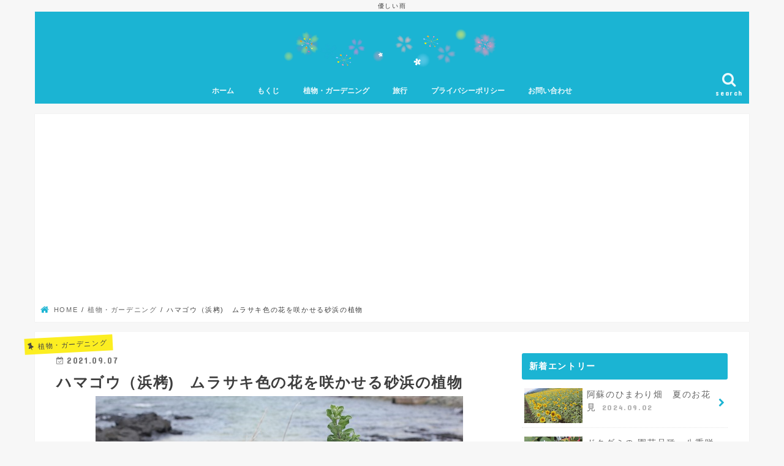

--- FILE ---
content_type: text/html; charset=UTF-8
request_url: https://pino330.com/archives/29289
body_size: 15159
content:
<!doctype html>
<html lang="ja">

<head>
<meta charset="utf-8">
<meta http-equiv="X-UA-Compatible" content="IE=edge">
<title>ハマゴウ（浜栲)　ムラサキ色の花を咲かせる砂浜の植物 | 優しい雨</title>
<meta name="HandheldFriendly" content="True">
<meta name="MobileOptimized" content="320">
<meta name="viewport" content="width=device-width, initial-scale=1"/>


<link rel="pingback" href="https://pino330.com/xmlrpc.php">

<!--[if IE]>
<![endif]-->

<!-- GAタグ -->
<script>
  (function(i,s,o,g,r,a,m){i['GoogleAnalyticsObject']=r;i[r]=i[r]||function(){
  (i[r].q=i[r].q||[]).push(arguments)},i[r].l=1*new Date();a=s.createElement(o),
  m=s.getElementsByTagName(o)[0];a.async=1;a.src=g;m.parentNode.insertBefore(a,m)
  })(window,document,'script','//www.google-analytics.com/analytics.js','ga');

  ga('create', 'UA-107195868-2', 'auto');
  ga('send', 'pageview');

</script>



<!-- All in One SEO Pack 2.4.4 by Michael Torbert of Semper Fi Web Designob_start_detected [-1,-1] -->
<link rel="canonical" href="https://pino330.com/archives/29289" />
<!-- /all in one seo pack -->
<link rel='dns-prefetch' href='//webfonts.xserver.jp' />
<link rel='dns-prefetch' href='//ajax.googleapis.com' />
<link rel='dns-prefetch' href='//fonts.googleapis.com' />
<link rel='dns-prefetch' href='//maxcdn.bootstrapcdn.com' />
<link rel='dns-prefetch' href='//s.w.org' />
<link rel="alternate" type="application/rss+xml" title="優しい雨 &raquo; フィード" href="https://pino330.com/feed" />
<link rel="alternate" type="application/rss+xml" title="優しい雨 &raquo; コメントフィード" href="https://pino330.com/comments/feed" />
		<script type="text/javascript">
			window._wpemojiSettings = {"baseUrl":"https:\/\/s.w.org\/images\/core\/emoji\/11\/72x72\/","ext":".png","svgUrl":"https:\/\/s.w.org\/images\/core\/emoji\/11\/svg\/","svgExt":".svg","source":{"concatemoji":"https:\/\/pino330.com\/wp-includes\/js\/wp-emoji-release.min.js"}};
			!function(e,a,t){var n,r,o,i=a.createElement("canvas"),p=i.getContext&&i.getContext("2d");function s(e,t){var a=String.fromCharCode;p.clearRect(0,0,i.width,i.height),p.fillText(a.apply(this,e),0,0);e=i.toDataURL();return p.clearRect(0,0,i.width,i.height),p.fillText(a.apply(this,t),0,0),e===i.toDataURL()}function c(e){var t=a.createElement("script");t.src=e,t.defer=t.type="text/javascript",a.getElementsByTagName("head")[0].appendChild(t)}for(o=Array("flag","emoji"),t.supports={everything:!0,everythingExceptFlag:!0},r=0;r<o.length;r++)t.supports[o[r]]=function(e){if(!p||!p.fillText)return!1;switch(p.textBaseline="top",p.font="600 32px Arial",e){case"flag":return s([55356,56826,55356,56819],[55356,56826,8203,55356,56819])?!1:!s([55356,57332,56128,56423,56128,56418,56128,56421,56128,56430,56128,56423,56128,56447],[55356,57332,8203,56128,56423,8203,56128,56418,8203,56128,56421,8203,56128,56430,8203,56128,56423,8203,56128,56447]);case"emoji":return!s([55358,56760,9792,65039],[55358,56760,8203,9792,65039])}return!1}(o[r]),t.supports.everything=t.supports.everything&&t.supports[o[r]],"flag"!==o[r]&&(t.supports.everythingExceptFlag=t.supports.everythingExceptFlag&&t.supports[o[r]]);t.supports.everythingExceptFlag=t.supports.everythingExceptFlag&&!t.supports.flag,t.DOMReady=!1,t.readyCallback=function(){t.DOMReady=!0},t.supports.everything||(n=function(){t.readyCallback()},a.addEventListener?(a.addEventListener("DOMContentLoaded",n,!1),e.addEventListener("load",n,!1)):(e.attachEvent("onload",n),a.attachEvent("onreadystatechange",function(){"complete"===a.readyState&&t.readyCallback()})),(n=t.source||{}).concatemoji?c(n.concatemoji):n.wpemoji&&n.twemoji&&(c(n.twemoji),c(n.wpemoji)))}(window,document,window._wpemojiSettings);
		</script>
		<style type="text/css">
img.wp-smiley,
img.emoji {
	display: inline !important;
	border: none !important;
	box-shadow: none !important;
	height: 1em !important;
	width: 1em !important;
	margin: 0 .07em !important;
	vertical-align: -0.1em !important;
	background: none !important;
	padding: 0 !important;
}
</style>
<link rel='stylesheet' id='contact-form-7-css'  href='https://pino330.com/wp-content/plugins/contact-form-7/includes/css/styles.css' type='text/css' media='all' />
<link rel='stylesheet' id='toc-screen-css'  href='https://pino330.com/wp-content/plugins/table-of-contents-plus/screen.min.css' type='text/css' media='all' />
<link rel='stylesheet' id='style-css'  href='https://pino330.com/wp-content/themes/jstork/style.css' type='text/css' media='all' />
<link rel='stylesheet' id='child-style-css'  href='https://pino330.com/wp-content/themes/jstork_custom/style.css' type='text/css' media='all' />
<link rel='stylesheet' id='slick-css'  href='https://pino330.com/wp-content/themes/jstork/library/css/slick.css' type='text/css' media='all' />
<link rel='stylesheet' id='shortcode-css'  href='https://pino330.com/wp-content/themes/jstork/library/css/shortcode.css' type='text/css' media='all' />
<link rel='stylesheet' id='gf_Concert-css'  href='//fonts.googleapis.com/css?family=Concert+One' type='text/css' media='all' />
<link rel='stylesheet' id='gf_Lato-css'  href='//fonts.googleapis.com/css?family=Lato' type='text/css' media='all' />
<link rel='stylesheet' id='fontawesome-css'  href='//maxcdn.bootstrapcdn.com/font-awesome/4.7.0/css/font-awesome.min.css' type='text/css' media='all' />
<link rel='stylesheet' id='remodal-css'  href='https://pino330.com/wp-content/themes/jstork/library/css/remodal.css' type='text/css' media='all' />
<link rel='stylesheet' id='animate-css'  href='https://pino330.com/wp-content/themes/jstork/library/css/animate.min.css' type='text/css' media='all' />
<script>if (document.location.protocol != "https:") {document.location = document.URL.replace(/^http:/i, "https:");}</script><script type='text/javascript' src='//ajax.googleapis.com/ajax/libs/jquery/1.12.4/jquery.min.js'></script>
<script type='text/javascript' src='//webfonts.xserver.jp/js/xserver.js'></script>
<link rel='https://api.w.org/' href='https://pino330.com/wp-json/' />
<link rel="EditURI" type="application/rsd+xml" title="RSD" href="https://pino330.com/xmlrpc.php?rsd" />
<link rel="wlwmanifest" type="application/wlwmanifest+xml" href="https://pino330.com/wp-includes/wlwmanifest.xml" /> 
<link rel='prev' title='ウチワサボテン（団扇仙人掌）の花　美しい赤花・黄花' href='https://pino330.com/archives/29551' />
<link rel='next' title='テッポウユリとタカサゴユリの違い・見分け方' href='https://pino330.com/archives/29523' />

<link rel='shortlink' href='https://pino330.com/?p=29289' />
<link rel="alternate" type="application/json+oembed" href="https://pino330.com/wp-json/oembed/1.0/embed?url=https%3A%2F%2Fpino330.com%2Farchives%2F29289" />
<link rel="alternate" type="text/xml+oembed" href="https://pino330.com/wp-json/oembed/1.0/embed?url=https%3A%2F%2Fpino330.com%2Farchives%2F29289&#038;format=xml" />
<style type="text/css">
body{color: #3E3E3E;}
a, #breadcrumb li.bc_homelink a::before, .authorbox .author_sns li a::before{color: #1BB4D3;}
a:hover{color: #E69B9B;}
.article-footer .post-categories li a,.article-footer .tags a,.accordionBtn{  background: #1BB4D3;  border-color: #1BB4D3;}
.article-footer .tags a{color:#1BB4D3; background: none;}
.article-footer .post-categories li a:hover,.article-footer .tags a:hover,.accordionBtn.active{ background:#E69B9B;  border-color:#E69B9B;}
input[type="text"],input[type="password"],input[type="datetime"],input[type="datetime-local"],input[type="date"],input[type="month"],input[type="time"],input[type="week"],input[type="number"],input[type="email"],input[type="url"],input[type="search"],input[type="tel"],input[type="color"],select,textarea,.field { background-color: #ffffff;}
.header{color: #ffffff;}
.bgfull .header,.header.bg,.header #inner-header,.menu-sp{background: #1bb4d3;}
#logo a{color: #eeee22;}
#g_nav .nav li a,.nav_btn,.menu-sp a,.menu-sp a,.menu-sp > ul:after{color: #edf9fc;}
#logo a:hover,#g_nav .nav li a:hover,.nav_btn:hover{color:#eeeeee;}
@media only screen and (min-width: 768px) {
.nav > li > a:after{background: #eeeeee;}
.nav ul {background: #666666;}
#g_nav .nav li ul.sub-menu li a{color: #f7f7f7;}
}
@media only screen and (max-width: 1165px) {
.site_description{background: #1bb4d3; color: #ffffff;}
}
#inner-content, #breadcrumb, .entry-content blockquote:before, .entry-content blockquote:after{background: #ffffff}
.top-post-list .post-list:before{background: #1BB4D3;}
.widget li a:after{color: #1BB4D3;}
.entry-content h2,.widgettitle,.accordion::before{background: #1bb4d3; color: #ffffff;}
.entry-content h3{border-color: #1bb4d3;}
.h_boader .entry-content h2{border-color: #1bb4d3; color: #3E3E3E;}
.h_balloon .entry-content h2:after{border-top-color: #1bb4d3;}
.entry-content ul li:before{ background: #1bb4d3;}
.entry-content ol li:before{ background: #1bb4d3;}
.post-list-card .post-list .eyecatch .cat-name,.top-post-list .post-list .eyecatch .cat-name,.byline .cat-name,.single .authorbox .author-newpost li .cat-name,.related-box li .cat-name,.carouselwrap .cat-name,.eyecatch .cat-name{background: #fcee21; color:  #444444;}
ul.wpp-list li a:before{background: #1bb4d3; color: #ffffff;}
.readmore a{border:1px solid #1BB4D3;color:#1BB4D3;}
.readmore a:hover{background:#1BB4D3;color:#fff;}
.btn-wrap a{background: #1BB4D3;border: 1px solid #1BB4D3;}
.btn-wrap a:hover{background: #E69B9B;border-color: #E69B9B;}
.btn-wrap.simple a{border:1px solid #1BB4D3;color:#1BB4D3;}
.btn-wrap.simple a:hover{background:#1BB4D3;}
.blue-btn, .comment-reply-link, #submit { background-color: #1BB4D3; }
.blue-btn:hover, .comment-reply-link:hover, #submit:hover, .blue-btn:focus, .comment-reply-link:focus, #submit:focus {background-color: #E69B9B; }
#sidebar1{color: #444444;}
.widget:not(.widget_text) a{color:#666666;}
.widget:not(.widget_text) a:hover{color:#999999;}
.bgfull #footer-top,#footer-top .inner,.cta-inner{background-color: #666666; color: #CACACA;}
.footer a,#footer-top a{color: #f7f7f7;}
#footer-top .widgettitle{color: #CACACA;}
.bgfull .footer,.footer.bg,.footer .inner {background-color: #666666;color: #CACACA;}
.footer-links li a:before{ color: #1bb4d3;}
.pagination a, .pagination span,.page-links a{border-color: #1BB4D3; color: #1BB4D3;}
.pagination .current,.pagination .current:hover,.page-links ul > li > span{background-color: #1BB4D3; border-color: #1BB4D3;}
.pagination a:hover, .pagination a:focus,.page-links a:hover, .page-links a:focus{background-color: #1BB4D3; color: #fff;}
</style>

<!-- BEGIN: WP Social Bookmarking Light HEAD -->


<script>
    (function (d, s, id) {
        var js, fjs = d.getElementsByTagName(s)[0];
        if (d.getElementById(id)) return;
        js = d.createElement(s);
        js.id = id;
        js.src = "//connect.facebook.net/en_US/sdk.js#xfbml=1&version=v2.7";
        fjs.parentNode.insertBefore(js, fjs);
    }(document, 'script', 'facebook-jssdk'));
</script>

<style type="text/css">
    .wp_social_bookmarking_light{
    border: 0 !important;
    padding: 10px 0 20px 0 !important;
    margin: 0 !important;
}
.wp_social_bookmarking_light div{
    float: left !important;
    border: 0 !important;
    padding: 0 !important;
    margin: 0 5px 0px 0 !important;
    min-height: 30px !important;
    line-height: 18px !important;
    text-indent: 0 !important;
}
.wp_social_bookmarking_light img{
    border: 0 !important;
    padding: 0;
    margin: 0;
    vertical-align: top !important;
}
.wp_social_bookmarking_light_clear{
    clear: both !important;
}
#fb-root{
    display: none;
}
.wsbl_facebook_like iframe{
    max-width: none !important;
}
.wsbl_pinterest a{
    border: 0px !important;
}
</style>
<!-- END: WP Social Bookmarking Light HEAD -->
<style type="text/css">.broken_link, a.broken_link {
	text-decoration: line-through;
}</style>		<style type="text/css" id="wp-custom-css">
			.ラインマーカー水色
{background: linear-gradient(transparent 50%, #99FFFF 0%);line-height: 1.3em;}
		</style>
	</head>

<body data-rsssl=1 class="post-template-default single single-post postid-29289 single-format-standard bgnormal pannavi_on h_balloon sidebarright date_on">
	<div id="container">

<p class="site_description">優しい雨</p><header class="header animated fadeIn headercenter" role="banner">
<div id="inner-header" class="wrap cf">
<div id="logo" class="gf fs_m">
<p class="h1 img"><a href="https://pino330.com"><img src="https://pino330.com/wp-content/uploads/2017/10/03.png" alt="優しい雨"></a></p>
</div>

<a href="#searchbox" data-remodal-target="searchbox" class="nav_btn search_btn"><span class="text gf">search</span></a>

<nav id="g_nav" role="navigation">
<ul id="menu-%e3%82%b0%e3%83%ad%e3%83%bc%e3%83%90%e3%83%ab%e3%83%a1%e3%83%8b%e3%83%a5%e3%83%bc" class="nav top-nav cf"><li id="menu-item-39" class="menu-item menu-item-type-custom menu-item-object-custom menu-item-home menu-item-39"><a href="https://pino330.com/">ホーム</a></li>
<li id="menu-item-906" class="menu-item menu-item-type-post_type menu-item-object-page menu-item-906"><a href="https://pino330.com/sitemap">もくじ</a></li>
<li id="menu-item-23293" class="menu-item menu-item-type-taxonomy menu-item-object-category current-post-ancestor current-menu-parent current-post-parent menu-item-23293"><a href="https://pino330.com/archives/category/%e6%a4%8d%e7%89%a9%e3%83%bb%e3%82%ac%e3%83%bc%e3%83%87%e3%83%8b%e3%83%b3%e3%82%b0">植物・ガーデニング</a></li>
<li id="menu-item-522" class="menu-item menu-item-type-taxonomy menu-item-object-category menu-item-522"><a href="https://pino330.com/archives/category/travel">旅行</a></li>
<li id="menu-item-1068" class="menu-item menu-item-type-post_type menu-item-object-page menu-item-1068"><a href="https://pino330.com/privacy">プライバシーポリシー</a></li>
<li id="menu-item-1079" class="menu-item menu-item-type-post_type menu-item-object-page menu-item-1079"><a href="https://pino330.com/%e3%81%8a%e5%95%8f%e3%81%84%e5%90%88%e3%82%8f%e3%81%9b">お問い合わせ</a></li>
</ul></nav>

<a href="#spnavi" data-remodal-target="spnavi" class="nav_btn"><span class="text gf">menu</span></a>



</div>
</header>

<div class="remodal" data-remodal-id="spnavi" data-remodal-options="hashTracking:false">
<button data-remodal-action="close" class="remodal-close"><span class="text gf">CLOSE</span></button>
<div id="categories-6" class="widget widget_categories"><h4 class="widgettitle"><span>カテゴリー</span></h4>		<ul>
	<li class="cat-item cat-item-27"><a href="https://pino330.com/archives/category/travel/%e3%82%ab%e3%83%95%e3%82%a7" >カフェ＆レストラン</a>
</li>
	<li class="cat-item cat-item-15"><a href="https://pino330.com/archives/category/yoga" >ジム＆ヨガ</a>
</li>
	<li class="cat-item cat-item-34"><a href="https://pino330.com/archives/category/travel/%e3%83%8d%e3%82%b3" >ネコ</a>
</li>
	<li class="cat-item cat-item-14"><a href="https://pino330.com/archives/category/travel/huis-ten-bosch" >ハウステンボス</a>
</li>
	<li class="cat-item cat-item-33"><a href="https://pino330.com/archives/category/%e7%94%9f%e6%b4%bb/%e3%83%ac%e3%83%93%e3%83%a5%e3%83%bc%e3%81%8a%e5%8b%a7%e3%82%81" >レビュー&amp;お勧め</a>
</li>
	<li class="cat-item cat-item-20"><a href="https://pino330.com/archives/category/travel" >旅行</a>
</li>
	<li class="cat-item cat-item-32"><a href="https://pino330.com/archives/category/%e6%9c%ac" >本</a>
</li>
	<li class="cat-item cat-item-28"><a href="https://pino330.com/archives/category/%e6%a4%8d%e7%89%a9%e3%83%bb%e3%82%ac%e3%83%bc%e3%83%87%e3%83%8b%e3%83%b3%e3%82%b0" >植物・ガーデニング</a>
</li>
	<li class="cat-item cat-item-26"><a href="https://pino330.com/archives/category/%e7%94%9f%e6%b4%bb" >生活</a>
</li>
	<li class="cat-item cat-item-24"><a href="https://pino330.com/archives/category/%e8%b6%a3%e5%91%b3" >趣味</a>
</li>
	<li class="cat-item cat-item-9"><a href="https://pino330.com/archives/category/food" >食べ物</a>
</li>
		</ul>
</div><button data-remodal-action="close" class="remodal-close"><span class="text gf">CLOSE</span></button>
</div>




<div class="remodal searchbox" data-remodal-id="searchbox" data-remodal-options="hashTracking:false">
<div class="search cf"><dl><dt>キーワードで記事を検索</dt><dd><form role="search" method="get" id="searchform" class="searchform cf" action="https://pino330.com/" >
		<input type="search" placeholder="検索する" value="" name="s" id="s" />
		<button type="submit" id="searchsubmit" ><i class="fa fa-search"></i></button>
		</form></dd></dl></div>
<button data-remodal-action="close" class="remodal-close"><span class="text gf">CLOSE</span></button>
</div>






<div id="breadcrumb" class="breadcrumb inner wrap cf"><ul itemscope itemtype="http://schema.org/BreadcrumbList"><li itemprop="itemListElement" itemscope itemtype="http://schema.org/ListItem" class="bc_homelink"><a itemprop="item" href="https://pino330.com/"><span itemprop="name"> HOME</span></a><meta itemprop="position" content="1" /></li><li itemprop="itemListElement" itemscope itemtype="http://schema.org/ListItem"><a itemprop="item" href="https://pino330.com/archives/category/%e6%a4%8d%e7%89%a9%e3%83%bb%e3%82%ac%e3%83%bc%e3%83%87%e3%83%8b%e3%83%b3%e3%82%b0"><span itemprop="name">植物・ガーデニング</span></a><meta itemprop="position" content="2" /></li><li itemprop="itemListElement" itemscope itemtype="http://schema.org/ListItem" class="bc_posttitle"><span itemprop="name">ハマゴウ（浜栲)　ムラサキ色の花を咲かせる砂浜の植物</span><meta itemprop="position" content="3" /></li></ul></div>
<div id="content">
<div id="inner-content" class="wrap cf">

<main id="main" class="m-all t-all d-5of7 cf" role="main">
<article id="post-29289" class="post-29289 post type-post status-publish format-standard has-post-thumbnail hentry category-28 article cf" role="article">
<header class="article-header entry-header">
<p class="byline entry-meta vcard cf">
<span class="cat-name cat-id-28">植物・ガーデニング</span><time class="date gf entry-date updated"  datetime="2021-09-07">2021.09.07</time>

<span class="writer name author"><span class="fn">pino</span></span>
</p>

<h1 class="entry-title single-title" itemprop="headline" rel="bookmark">ハマゴウ（浜栲)　ムラサキ色の花を咲かせる砂浜の植物</h1>

<figure class="eyecatch">
<img width="600" height="400" src="https://pino330.com/wp-content/uploads/2021/08/IMG_1076.jpg" class="attachment-post-thumbnail size-post-thumbnail wp-post-image" alt="海岸でみかけたハマゴウ（浜栲)" srcset="https://pino330.com/wp-content/uploads/2021/08/IMG_1076.jpg 600w, https://pino330.com/wp-content/uploads/2021/08/IMG_1076-300x200.jpg 300w" sizes="(max-width: 600px) 100vw, 600px" /></figure>
</header>



<section class="entry-content cf">


<div class='wp_social_bookmarking_light'>
            <div class="wsbl_hatena_button"><a href="//b.hatena.ne.jp/entry/https://pino330.com/archives/29289" class="hatena-bookmark-button" data-hatena-bookmark-title="ハマゴウ（浜栲)　ムラサキ色の花を咲かせる砂浜の植物" data-hatena-bookmark-layout="simple-balloon" title="このエントリーをはてなブックマークに追加"> <img src="//b.hatena.ne.jp/images/entry-button/button-only@2x.png" alt="このエントリーをはてなブックマークに追加" width="20" height="20" style="border: none;" /></a><script type="text/javascript" src="//b.hatena.ne.jp/js/bookmark_button.js" charset="utf-8" async="async"></script></div>
            <div class="wsbl_facebook_like"><div id="fb-root"></div><fb:like href="https://pino330.com/archives/29289" layout="button_count" action="like" width="100" share="false" show_faces="false" ></fb:like></div>
            <div class="wsbl_twitter"><a href="https://twitter.com/share" class="twitter-share-button" data-url="https://pino330.com/archives/29289" data-text="ハマゴウ（浜栲)　ムラサキ色の花を咲かせる砂浜の植物">Tweet</a></div>
            <div class="wsbl_pocket"><a href="https://getpocket.com/save" class="pocket-btn" data-lang="en" data-save-url="https://pino330.com/archives/29289" data-pocket-count="none" data-pocket-align="left" >Pocket</a><script type="text/javascript">!function(d,i){if(!d.getElementById(i)){var j=d.createElement("script");j.id=i;j.src="https://widgets.getpocket.com/v1/j/btn.js?v=1";var w=d.getElementById(i);d.body.appendChild(j);}}(document,"pocket-btn-js");</script></div>
    </div>
<br class='wp_social_bookmarking_light_clear' />
<p>ハマゴウの花は、夏から初秋にかけて浜辺を彩ります。<br />
ラベンダーのような優しい青紫色の花が、海辺にマッチして、とても爽やかな雰囲気。</p>
<p>ハマゴウは砂浜などに生育する海浜植物。<br />
砂浜を這（は）うことにより、ハマハイ（浜這）、ハマボウなどの別名があります。</p>
<div id="toc_container" class="no_bullets"><p class="toc_title">目次</p><ul class="toc_list"><li><a href="#i"><span class="toc_number toc_depth_1">1</span> ハマゴウ（浜栲)の特徴や様子</a><ul><li><a href="#i-2"><span class="toc_number toc_depth_2">1.1</span> ハマゴウ（浜栲)の特徴</a></li><li><a href="#i-3"><span class="toc_number toc_depth_2">1.2</span> ハマゴウ（浜栲)の様子（葉・茎）</a></li><li><a href="#i-4"><span class="toc_number toc_depth_2">1.3</span> ハマゴウ（浜栲)の花</a></li><li><a href="#i-5"><span class="toc_number toc_depth_2">1.4</span> ハマゴウ（浜栲)の果実</a></li><li><a href="#i-6"><span class="toc_number toc_depth_2">1.5</span> ハマゴウの仲間</a></li></ul></li></ul></div>
<h2><span id="i">ハマゴウ（浜栲)の特徴や様子</span></h2>
<img class="aligncenter wp-image-29478 size-full" src="https://pino330.com/wp-content/uploads/2021/08/IMG_1935.jpg" alt="海岸に生育するハマゴウ（浜栲)" width="600" height="418" srcset="https://pino330.com/wp-content/uploads/2021/08/IMG_1935.jpg 600w, https://pino330.com/wp-content/uploads/2021/08/IMG_1935-300x209.jpg 300w" sizes="(max-width: 600px) 100vw, 600px" />
<p>一見、草にも見えますが、地面を這う小低木。<br />
クマツヅラ科・ハマゴウ属。</p>
<h3><span id="i-2">ハマゴウ（浜栲)の特徴</span></h3>
<p>日本（東北地方南部から琉球列島の各島）をはじめ、韓国・中国・台湾・東南アジアやオーストラリアの海岸や砂浜に生える常緑または落葉小低木。</p>
<p>褐色の茎が砂地を這うように伸びて成長し群生します。<br />
高さ20〜70cmほど。</p>
<p>花期は夏から初秋にかけて（７月〜９月）。<br />
枝先に5～10ｃｍ位の円錐花序をだし淡青紫色の花をたくさんつけます。<br />
秋になると直径５～7㎜の球形で、淡黒色をした硬い果実が熟します。</p>
<p>株全体に爽やかな香気があります。<br />
線香やお香にも利用されたようです。</p>
<p>また効用があり、漢方では果実は蔓荊子（まんけいし）、茎や葉は蔓荊葉（まんけいよう）呼ばれる生薬で、消炎・鎮痛に利用されます。</p>
<p>名前の由来は、全体に芳香があるところから「ハマコウ（浜香）」と呼ばれていたものが転訛。<br />
また、砂浜を這うように生育していることから「ハマハウ」または「ハマホウ」がハマゴウに転訛。</p>
<div class="supplement boader"> ハマゴウ(蔓荊、浜栲、浜香)<br />
学名 Vitex rotundifolia<br />
科・属名： クマツヅラ科・ハマゴウ属<br />
別名：ハマハイ（浜這）、ハマボウ<br />
原産地：日本、朝鮮半島、台湾、中国、東南アジア等<br />
花言葉：「愛の喜び」</div>
<p>&nbsp;</p>
<h3><span id="i-3">ハマゴウ（浜栲)の様子（葉・茎）</span></h3>
<img class="aligncenter wp-image-29401 size-full" src="https://pino330.com/wp-content/uploads/2021/08/IMG_0706.jpg" alt="砂浜を這うハマゴウ（浜栲)" width="600" height="398" srcset="https://pino330.com/wp-content/uploads/2021/08/IMG_0706.jpg 600w, https://pino330.com/wp-content/uploads/2021/08/IMG_0706-300x200.jpg 300w" sizes="(max-width: 600px) 100vw, 600px" />
<p>砂浜を這うハマゴウ（浜栲)。</p>
<p>茎は長く枝分かれしながら、砂の上や中をはって伸び根をおろしています。<br />
真水を吸収するために、根が地中深く伸びるようです。</p>
<img class="aligncenter wp-image-29400 size-full" src="https://pino330.com/wp-content/uploads/2021/08/IMG_0704.jpg" alt="砂浜を這うハマゴウ（浜栲)、株の様子" width="600" height="410" srcset="https://pino330.com/wp-content/uploads/2021/08/IMG_0704.jpg 600w, https://pino330.com/wp-content/uploads/2021/08/IMG_0704-300x205.jpg 300w" sizes="(max-width: 600px) 100vw, 600px" />
<p>伸び広がった褐色の茎の先から、枝が立ち上がります。<br />
葉は対生し、裏面には灰白色の軟毛で被われています。</p>
<img class="aligncenter wp-image-29477 size-full" src="https://pino330.com/wp-content/uploads/2021/08/IMG_1927.jpg" alt="ハマゴウ（浜栲)の葉のアップ写真" width="600" height="396" srcset="https://pino330.com/wp-content/uploads/2021/08/IMG_1927.jpg 600w, https://pino330.com/wp-content/uploads/2021/08/IMG_1927-300x198.jpg 300w" sizes="(max-width: 600px) 100vw, 600px" />
<p>若い枝には灰白色の短毛が密にはえます。</p>
<p>葉は対生する単葉で、長さ3～6cm、幅2～4cmの広卵形～楕円形。<br />
縁は全縁。<br />
洋紙質で、両面に微毛が密生。<br />
裏面は灰白色。</p>
<p>陰干しした花期の茎葉をお風呂に入れると、 冷え症・肩こり・神経痛・腹痛<br />
筋肉痛に効能があるそうです。</p>
<img class="aligncenter wp-image-29360 size-full" src="https://pino330.com/wp-content/uploads/2021/08/IMG_1074.jpg" alt="ハマゴウ（浜栲)の大株" width="600" height="402" srcset="https://pino330.com/wp-content/uploads/2021/08/IMG_1074.jpg 600w, https://pino330.com/wp-content/uploads/2021/08/IMG_1074-300x200.jpg 300w" sizes="(max-width: 600px) 100vw, 600px" />
<p>枝が立ち上がってる大株。<br />
高さ30〜５0cmほど。</p>
<p>樹皮は灰褐色でなめらか。</p>
<img class="aligncenter wp-image-29480 size-full" src="https://pino330.com/wp-content/uploads/2021/08/IMG_1937.jpg" alt="海岸でみかけたハマゴウ（浜栲)" width="600" height="401" srcset="https://pino330.com/wp-content/uploads/2021/08/IMG_1937.jpg 600w, https://pino330.com/wp-content/uploads/2021/08/IMG_1937-300x200.jpg 300w" sizes="(max-width: 600px) 100vw, 600px" />
<p>浜辺の芸術作品。</p>
<p>&nbsp;</p>
<h3><span id="i-4">ハマゴウ（浜栲)の花</span></h3>
<img class="aligncenter wp-image-29398 size-full" src="https://pino330.com/wp-content/uploads/2021/08/IMG_0685.jpg" alt="ハマゴウ（浜栲)の花とチョウチョ" width="600" height="413" srcset="https://pino330.com/wp-content/uploads/2021/08/IMG_0685.jpg 600w, https://pino330.com/wp-content/uploads/2021/08/IMG_0685-300x207.jpg 300w" sizes="(max-width: 600px) 100vw, 600px" />
<p>枝先きに長さ4〜6cmの円錐花序を出し、淡青紫色の花をつけます。</p>
<img class="aligncenter wp-image-29475 size-full" src="https://pino330.com/wp-content/uploads/2021/08/IMG_1922.jpg" alt="ハマゴウ（浜栲)の花のアップ写真" width="599" height="402" srcset="https://pino330.com/wp-content/uploads/2021/08/IMG_1922.jpg 599w, https://pino330.com/wp-content/uploads/2021/08/IMG_1922-300x200.jpg 300w" sizes="(max-width: 599px) 100vw, 599px" />
<p>花冠は長さ1.2～1.6cmの漏斗状。<br />
花序の軸には灰白色の短毛が密生する。</p>
<img class="aligncenter wp-image-29397 size-full" src="https://pino330.com/wp-content/uploads/2021/08/IMG_0673.jpg" alt="ハマゴウ（浜栲)の花のアップ写真" width="600" height="412" srcset="https://pino330.com/wp-content/uploads/2021/08/IMG_0673.jpg 600w, https://pino330.com/wp-content/uploads/2021/08/IMG_0673-300x206.jpg 300w" sizes="(max-width: 600px) 100vw, 600px" />
<p>花の形は5裂した唇形。<br />
下部の裂片が他の裂片よりはるかに大きい。<br />
雄しべは4個、雌しべ1個(柱頭は2裂する)。</p>
<img class="aligncenter wp-image-29505 size-full" src="https://pino330.com/wp-content/uploads/2021/08/IMG_0601.jpg" alt="ハマゴウ（浜栲)の若い蕾" width="600" height="395" srcset="https://pino330.com/wp-content/uploads/2021/08/IMG_0601.jpg 600w, https://pino330.com/wp-content/uploads/2021/08/IMG_0601-300x198.jpg 300w" sizes="(max-width: 600px) 100vw, 600px" />
<p>蕾の様子。</p>
<img class="aligncenter wp-image-29304 size-full" src="https://pino330.com/wp-content/uploads/2021/08/IMG_0598.jpg" alt="ハマゴウ（浜栲)の色づいた蕾" width="600" height="396" srcset="https://pino330.com/wp-content/uploads/2021/08/IMG_0598.jpg 600w, https://pino330.com/wp-content/uploads/2021/08/IMG_0598-300x198.jpg 300w" sizes="(max-width: 600px) 100vw, 600px" />
<p>少しだけ色づいてます。</p>
<img class="aligncenter wp-image-29402 size-full" src="https://pino330.com/wp-content/uploads/2021/08/IMG_0707.jpg" alt="ハマゴウ（浜栲)の蕾・開花した花" width="600" height="413" srcset="https://pino330.com/wp-content/uploads/2021/08/IMG_0707.jpg 600w, https://pino330.com/wp-content/uploads/2021/08/IMG_0707-300x207.jpg 300w" sizes="(max-width: 600px) 100vw, 600px" />
<p>開花しはじめました。</p>
<img class="aligncenter wp-image-29483 size-full" src="https://pino330.com/wp-content/uploads/2021/08/IMG_1924.jpg" alt="ハマゴウの花、海を背景" width="600" height="402" srcset="https://pino330.com/wp-content/uploads/2021/08/IMG_1924.jpg 600w, https://pino330.com/wp-content/uploads/2021/08/IMG_1924-300x200.jpg 300w" sizes="(max-width: 600px) 100vw, 600px" />
<p>&nbsp;</p>
<h3><span id="i-5">ハマゴウ（浜栲)の果実</span></h3>
<img class="aligncenter wp-image-29479 size-full" src="https://pino330.com/wp-content/uploads/2021/08/IMG_1936.jpg" alt="ハマゴウ（浜栲)の若い果実" width="600" height="407" srcset="https://pino330.com/wp-content/uploads/2021/08/IMG_1936.jpg 600w, https://pino330.com/wp-content/uploads/2021/08/IMG_1936-300x204.jpg 300w" sizes="(max-width: 600px) 100vw, 600px" />
<p>９月の様子。<br />
果実が色づいています。</p>
<img class="aligncenter wp-image-29476 size-full" src="https://pino330.com/wp-content/uploads/2021/08/IMG_1923.jpg" alt="ハマゴウ（浜栲)の果実のアップ写真" width="600" height="404" srcset="https://pino330.com/wp-content/uploads/2021/08/IMG_1923.jpg 600w, https://pino330.com/wp-content/uploads/2021/08/IMG_1923-300x202.jpg 300w" sizes="(max-width: 600px) 100vw, 600px" />
<p>果実は径5～7mmで灰褐色の球形。<br />
下部は萼に包まれてます。<br />
果皮がコルク質で軽く、海水に浮き海流によって運ばれます。</p>
<p>熟すと紫黒色へ。</p>
<p>ハマゴウの果実で作った枕は、よい香りがして、よく眠れると言い伝えられがあるそうです。<br />
平安時代の貴族も利用していたらしい。</p>
<p>&nbsp;</p>
<h3><span id="i-6">ハマゴウの仲間</span></h3>
<p><img class="aligncenter wp-image-29481 size-full" src="https://pino330.com/wp-content/uploads/2021/08/IMG_1929.jpg" alt="ハマゴウ（浜栲)の様子" width="600" height="400" srcset="https://pino330.com/wp-content/uploads/2021/08/IMG_1929.jpg 600w, https://pino330.com/wp-content/uploads/2021/08/IMG_1929-300x200.jpg 300w" sizes="(max-width: 600px) 100vw, 600px" />（ハマゴウの葉は単葉）。</p>
<p>奄美大島以南の沖縄には、幹が直立や傾斜でたちあがり、花がやや小ぶりな「<strong>ミツバハマゴウ</strong>」と呼ばれるハマゴウの仲間があります。ハマゴウはふつう単葉ですが、ミツバハマゴウは三枚の葉っぱが生えます。樹高2 m以上に達する落葉低木。</p>
<p>学名： Vitex trifolia<br />
科・属名：クマツヅラ科・ハマゴウ属<br />
別名：タチハマゴウ、シルフーキ</p>
<p>&nbsp;</p>
<p>またハマゴウは別名で、「ハマボウ」とも呼びますが、アオイ科のハマボウとは別種です。<br />
ハマボウ（浜朴・黄槿）：夏に黄色の花を咲かせる、海岸や河口の砂泥地に生える落葉低木。（塩生植物）。アオイ科・フヨウ属。</p>
<p>&nbsp;</p>
<div class="related_article cf"><a href="https://pino330.com/archives/14672"><figure class="eyecatch thum"><img width="486" height="290" src="https://pino330.com/wp-content/uploads/2019/07/IMG_0837-486x290.jpg" class="attachment-home-thum size-home-thum wp-post-image" alt="公園に咲いていたハマボウアイオのアップ写真" /></figure><div class="meta inbox"><p class="ttl">ハマボウ（浜朴、黄槿）の花の様子　特徴や育て方</p><span class="date gf">2019-07-22</span></div></a></div>
<div class="related_article cf"><a href="https://pino330.com/archives/22187"><figure class="eyecatch thum"><img width="486" height="290" src="https://pino330.com/wp-content/uploads/2020/05/hIMG_3348-486x290.jpg" class="attachment-home-thum size-home-thum wp-post-image" alt="砂浜のハマボウフウ（花や果実の様子）" /></figure><div class="meta inbox"><p class="ttl">浜辺に咲く白い花　ハマボウフウ（浜防風）の様子や特徴</p><span class="date gf">2020-05-14</span></div></a></div>
<div class="related_article cf"><a href="https://pino330.com/archives/22078"><figure class="eyecatch thum"><img width="486" height="290" src="https://pino330.com/wp-content/uploads/2020/05/hIMG_3488-486x290.jpg" class="attachment-home-thum size-home-thum wp-post-image" alt="ハマヒルガオの写真" /></figure><div class="meta inbox"><p class="ttl">海辺に咲いてる朝顔（アサガオ）？　浜昼顔（ハマヒルガオ）</p><span class="date gf">2020-05-12</span></div></a></div>
<div class="related_article cf"><a href="https://pino330.com/archives/24938"><figure class="eyecatch thum"><img width="486" height="290" src="https://pino330.com/wp-content/uploads/2020/11/IMG_0273-486x290.jpg" class="attachment-home-thum size-home-thum wp-post-image" alt="ダルマギク (達磨菊)の花の写真" /></figure><div class="meta inbox"><p class="ttl">海辺に咲く紫色の野菊　ダルマギク (達磨菊)</p><span class="date gf">2020-11-19</span></div></a></div>

<div class="add">
<div id="text-18" class="widget widget_text">			<div class="textwidget"><p><script async src="//pagead2.googlesyndication.com/pagead/js/adsbygoogle.js"></script><br />
<ins class="adsbygoogle"
     style="display:block"
     data-ad-format="autorelaxed"
     data-ad-client="ca-pub-9196551155108379"
     data-ad-slot="5995210056"></ins><br />
<script>
     (adsbygoogle = window.adsbygoogle || []).push({});
</script></p>
</div>
		</div></div>

</section>


<footer class="article-footer">
<ul class="post-categories">
	<li><a href="https://pino330.com/archives/category/%e6%a4%8d%e7%89%a9%e3%83%bb%e3%82%ac%e3%83%bc%e3%83%87%e3%83%8b%e3%83%b3%e3%82%b0" rel="category tag">植物・ガーデニング</a></li></ul></footer>









</article>

<div class="np-post">
<div class="navigation">
<div class="prev np-post-list">
<a href="https://pino330.com/archives/29523" class="cf">
<figure class="eyecatch"><img width="150" height="150" src="https://pino330.com/wp-content/uploads/2021/08/IMG_2061-150x150.jpg" class="attachment-thumbnail size-thumbnail wp-post-image" alt="野に咲くタカサゴユリの写真" /></figure>
<span class="ttl">テッポウユリとタカサゴユリの違い・見分け方</span>
</a>
</div>

<div class="next np-post-list">
<a href="https://pino330.com/archives/29551" class="cf">
<span class="ttl">ウチワサボテン（団扇仙人掌）の花　美しい赤花・黄花</span>
<figure class="eyecatch"><img width="150" height="150" src="https://pino330.com/wp-content/uploads/2021/08/IMG_9688-150x150.jpg" class="attachment-thumbnail size-thumbnail wp-post-image" alt="赤花団扇(アカバナウチワ)の花" /></figure>
</a>
</div>
</div>
</div>

  <div class="related-box original-related wow animated fadeIn cf">
    <div class="inbox">
	    <h2 class="related-h h_ttl"><span class="gf">RECOMMEND</span>こちらの記事も人気です。</h2>
		    <div class="related-post">
				<ul class="related-list cf">

  	        <li rel="bookmark" title="芝桜に似たピンクの花　シレネのようす">
		        <a href="https://pino330.com/archives/22093" rel=\"bookmark" title="芝桜に似たピンクの花　シレネのようす" class="title">
		        	<figure class="eyecatch">
	        	                <img width="300" height="200" src="https://pino330.com/wp-content/uploads/2020/05/IMG_3037-300x200.jpg" class="attachment-post-thum size-post-thum wp-post-image" alt="シレネの花畑" srcset="https://pino330.com/wp-content/uploads/2020/05/IMG_3037-300x200.jpg 300w, https://pino330.com/wp-content/uploads/2020/05/IMG_3037.jpg 600w" sizes="(max-width: 300px) 100vw, 300px" />	        	        		<span class="cat-name">植物・ガーデニング</span>
		            </figure>
					<time class="date gf">2020.5.7</time>
					<h3 class="ttl">
						芝桜に似たピンクの花　シレネのようす					</h3>
				</a>
	        </li>
  	        <li rel="bookmark" title="キショウブ（黄菖蒲）黄色い花を咲かせるアヤメ科の植物">
		        <a href="https://pino330.com/archives/27461" rel=\"bookmark" title="キショウブ（黄菖蒲）黄色い花を咲かせるアヤメ科の植物" class="title">
		        	<figure class="eyecatch">
	        	                <img width="300" height="200" src="https://pino330.com/wp-content/uploads/2021/05/IMG_8648-300x200.jpg" class="attachment-post-thum size-post-thum wp-post-image" alt="黄菖蒲 、鮮やかな花の写真" />	        	        		<span class="cat-name">植物・ガーデニング</span>
		            </figure>
					<time class="date gf">2021.5.18</time>
					<h3 class="ttl">
						キショウブ（黄菖蒲）黄色い花を咲かせるアヤメ科の植物					</h3>
				</a>
	        </li>
  	        <li rel="bookmark" title="イソギク(磯菊)　特徴・様子・育て方">
		        <a href="https://pino330.com/archives/30894" rel=\"bookmark" title="イソギク(磯菊)　特徴・様子・育て方" class="title">
		        	<figure class="eyecatch">
	        	                <img width="300" height="200" src="https://pino330.com/wp-content/uploads/2021/12/IMG_2173-300x200.jpg" class="attachment-post-thum size-post-thum wp-post-image" alt="イソギク（磯菊）" />	        	        		<span class="cat-name">植物・ガーデニング</span>
		            </figure>
					<time class="date gf">2021.12.16</time>
					<h3 class="ttl">
						イソギク(磯菊)　特徴・様子・育て方					</h3>
				</a>
	        </li>
  	        <li rel="bookmark" title="春 紅葉するモミジ　ノムラモミジ（野村紅葉）">
		        <a href="https://pino330.com/archives/33131" rel=\"bookmark" title="春 紅葉するモミジ　ノムラモミジ（野村紅葉）" class="title">
		        	<figure class="eyecatch">
	        	                <img width="300" height="200" src="https://pino330.com/wp-content/uploads/2022/04/aIMG_1642-300x200.jpg" class="attachment-post-thum size-post-thum wp-post-image" alt="春に紅葉しているモミジ" />	        	        		<span class="cat-name">植物・ガーデニング</span>
		            </figure>
					<time class="date gf">2022.4.28</time>
					<h3 class="ttl">
						春 紅葉するモミジ　ノムラモミジ（野村紅葉）					</h3>
				</a>
	        </li>
  	        <li rel="bookmark" title="水辺に咲く黄色の花">
		        <a href="https://pino330.com/archives/23286" rel=\"bookmark" title="水辺に咲く黄色の花" class="title">
		        	<figure class="eyecatch">
	        	                <img width="300" height="200" src="https://pino330.com/wp-content/uploads/2020/07/kiiro-300x200.jpg" class="attachment-post-thum size-post-thum wp-post-image" alt="水辺に咲く黄色の花の写真" />	        	        		<span class="cat-name">植物・ガーデニング</span>
		            </figure>
					<time class="date gf">2020.7.17</time>
					<h3 class="ttl">
						水辺に咲く黄色の花					</h3>
				</a>
	        </li>
  	        <li rel="bookmark" title="アロエの花　キダチアロエ（木立蘆薈）">
		        <a href="https://pino330.com/archives/32419" rel=\"bookmark" title="アロエの花　キダチアロエ（木立蘆薈）" class="title">
		        	<figure class="eyecatch">
	        	                <img width="300" height="200" src="https://pino330.com/wp-content/uploads/2022/03/aIMG_4482-300x200.jpg" class="attachment-post-thum size-post-thum wp-post-image" alt="キダチアロエの花" />	        	        		<span class="cat-name">植物・ガーデニング</span>
		            </figure>
					<time class="date gf">2022.5.16</time>
					<h3 class="ttl">
						アロエの花　キダチアロエ（木立蘆薈）					</h3>
				</a>
	        </li>
  	        <li rel="bookmark" title="ウコン（ターメリック）の花はどんな花？">
		        <a href="https://pino330.com/archives/34573" rel=\"bookmark" title="ウコン（ターメリック）の花はどんな花？" class="title">
		        	<figure class="eyecatch">
	        	                <img width="300" height="200" src="https://pino330.com/wp-content/uploads/2022/08/IMG_9490-300x200.jpg" class="attachment-post-thum size-post-thum wp-post-image" alt="ウコン（ターメリック）の花" />	        	        		<span class="cat-name">植物・ガーデニング</span>
		            </figure>
					<time class="date gf">2022.9.14</time>
					<h3 class="ttl">
						ウコン（ターメリック）の花はどんな花？					</h3>
				</a>
	        </li>
  	        <li rel="bookmark" title="秋に咲くネムノキ（合歓木）の花">
		        <a href="https://pino330.com/archives/29757" rel=\"bookmark" title="秋に咲くネムノキ（合歓木）の花" class="title">
		        	<figure class="eyecatch">
	        	                <img width="300" height="200" src="https://pino330.com/wp-content/uploads/2021/09/IMG_99421-300x200.jpg" class="attachment-post-thum size-post-thum wp-post-image" alt="秋に花咲くネムノキの写真" />	        	        		<span class="cat-name">植物・ガーデニング</span>
		            </figure>
					<time class="date gf">2021.9.21</time>
					<h3 class="ttl">
						秋に咲くネムノキ（合歓木）の花					</h3>
				</a>
	        </li>
  
  			</ul>
	    </div>
    </div>
</div>
  
<div class="authorbox wow animated fadeIn" data-wow-delay="0.5s">
</div>
</main>
<div id="sidebar1" class="sidebar m-all t-all d-2of7 cf" role="complementary">

          <div id="new-entries" class="widget widget_recent_entries widget_new_img_post cf">
            <h4 class="widgettitle"><span>新着エントリー</span></h4>
			<ul>
												<li>
			<a class="cf" href="https://pino330.com/archives/38540" title="阿蘇のひまわり畑　夏のお花見">
						<figure class="eyecatch">
			<img width="486" height="290" src="https://pino330.com/wp-content/uploads/2024/08/IMG_0239-486x290.jpg" class="attachment-home-thum size-home-thum wp-post-image" alt="阿蘇のひまわり畑" />			</figure>
						阿蘇のひまわり畑　夏のお花見			<span class="date gf">2024.09.02</span>
			</a>
			</li><!-- /.new-entry -->
						<li>
			<a class="cf" href="https://pino330.com/archives/38465" title="ドクダミの 園芸品種　八重咲きドクダミ・五色ドクダミ">
						<figure class="eyecatch">
			<img width="486" height="290" src="https://pino330.com/wp-content/uploads/2024/06/IMG_9621-486x290.jpg" class="attachment-home-thum size-home-thum wp-post-image" alt="八重咲きドクダミ・五色ドクダミ" />			</figure>
						ドクダミの 園芸品種　八重咲きドクダミ・五色ドクダミ			<span class="date gf">2024.07.29</span>
			</a>
			</li><!-- /.new-entry -->
						<li>
			<a class="cf" href="https://pino330.com/archives/38183" title="ユキノシタの花はいつ咲くの？">
						<figure class="eyecatch">
			<img width="486" height="290" src="https://pino330.com/wp-content/uploads/2023/12/IMG_3907-486x290.jpg" class="attachment-home-thum size-home-thum wp-post-image" alt="ユキノシタの花" />			</figure>
						ユキノシタの花はいつ咲くの？			<span class="date gf">2024.07.08</span>
			</a>
			</li><!-- /.new-entry -->
						<li>
			<a class="cf" href="https://pino330.com/archives/38428" title="リシマキア・コンゲスティフロラ　斑が入るリッシーの特徴や様子">
						<figure class="eyecatch">
			<img width="486" height="290" src="https://pino330.com/wp-content/uploads/2024/05/IMG_9372-486x290.jpg" class="attachment-home-thum size-home-thum wp-post-image" alt="リシマキア・コンゲスティフロラ" />			</figure>
						リシマキア・コンゲスティフロラ　斑が入るリッシーの特徴や様子			<span class="date gf">2024.06.10</span>
			</a>
			</li><!-- /.new-entry -->
						<li>
			<a class="cf" href="https://pino330.com/archives/38392" title="初夏の野に咲く黄色い花">
						<figure class="eyecatch">
			<img width="486" height="290" src="https://pino330.com/wp-content/uploads/2024/05/IMG_9252-1-486x290.jpg" class="attachment-home-thum size-home-thum wp-post-image" alt="野原に咲くブタナ" />			</figure>
						初夏の野に咲く黄色い花			<span class="date gf">2024.05.23</span>
			</a>
			</li><!-- /.new-entry -->
									</ul>
          </div><!-- /#new-entries -->
        <div id="text-9" class="widget widget_text"><h4 class="widgettitle"><span>優しい雨</span></h4>			<div class="textwidget"><p>お散歩してたらぱらぱらと優しい雨・・</p>
<p><img class="aligncenter wp-image-1195" src="https://pino330.com/wp-content/uploads/2018/01/pino1.jpg" alt="ピノのイラスト" width="128" height="127" /></p>
<p>ゆっくり楽しんでもらえたら幸せです♪</p>
<p>&nbsp;</p>
<p>&nbsp;</p>
<p><strong><span style="”background-color: #ffc6d1;">インスタグラムはじめました☆彡<br />
<a href="https://www.instagram.com/friendly.rain/">https://www.instagram.com/friendly.rain/</a><br />
</span></strong></p>
<div id="insta-widget" class="iswg-base" data-username="friendly.rain" data-display-image-count="9"></div>
<p><script src="https://cdn.jsdelivr.net/gh/akinov/insta_window@v1.0/dist/main.js"></script><br />
<a href="//life.blogmura.com/iihanashi/ranking.html"><img src="//life.blogmura.com/iihanashi/img/iihanashi88_31.gif" alt="にほんブログ村 その他生活ブログ ちょっといい話へ" width="88" height="31" border="0" /></a><br />
<a href="//life.blogmura.com/iihanashi/ranking.html">にほんブログ村</a></p>
</div>
		</div><div id="categories-8" class="widget widget_categories"><h4 class="widgettitle"><span>カテゴリー</span></h4>		<ul>
	<li class="cat-item cat-item-27"><a href="https://pino330.com/archives/category/travel/%e3%82%ab%e3%83%95%e3%82%a7" >カフェ＆レストラン <span class="count">(12)</span></a>
</li>
	<li class="cat-item cat-item-15"><a href="https://pino330.com/archives/category/yoga" >ジム＆ヨガ <span class="count">(31)</span></a>
</li>
	<li class="cat-item cat-item-34"><a href="https://pino330.com/archives/category/travel/%e3%83%8d%e3%82%b3" >ネコ <span class="count">(4)</span></a>
</li>
	<li class="cat-item cat-item-14"><a href="https://pino330.com/archives/category/travel/huis-ten-bosch" >ハウステンボス <span class="count">(20)</span></a>
</li>
	<li class="cat-item cat-item-33"><a href="https://pino330.com/archives/category/%e7%94%9f%e6%b4%bb/%e3%83%ac%e3%83%93%e3%83%a5%e3%83%bc%e3%81%8a%e5%8b%a7%e3%82%81" >レビュー&amp;お勧め <span class="count">(22)</span></a>
</li>
	<li class="cat-item cat-item-20"><a href="https://pino330.com/archives/category/travel" >旅行 <span class="count">(258)</span></a>
</li>
	<li class="cat-item cat-item-32"><a href="https://pino330.com/archives/category/%e6%9c%ac" >本 <span class="count">(6)</span></a>
</li>
	<li class="cat-item cat-item-28"><a href="https://pino330.com/archives/category/%e6%a4%8d%e7%89%a9%e3%83%bb%e3%82%ac%e3%83%bc%e3%83%87%e3%83%8b%e3%83%b3%e3%82%b0" >植物・ガーデニング <span class="count">(371)</span></a>
</li>
	<li class="cat-item cat-item-26"><a href="https://pino330.com/archives/category/%e7%94%9f%e6%b4%bb" >生活 <span class="count">(28)</span></a>
</li>
	<li class="cat-item cat-item-24"><a href="https://pino330.com/archives/category/%e8%b6%a3%e5%91%b3" >趣味 <span class="count">(21)</span></a>
</li>
	<li class="cat-item cat-item-9"><a href="https://pino330.com/archives/category/food" >食べ物 <span class="count">(16)</span></a>
</li>
		</ul>
</div><div id="archives-5" class="widget widget_archive"><h4 class="widgettitle"><span>アーカイブ</span></h4>		<label class="screen-reader-text" for="archives-dropdown-5">アーカイブ</label>
		<select id="archives-dropdown-5" name="archive-dropdown" onchange='document.location.href=this.options[this.selectedIndex].value;'>
			
			<option value="">月を選択</option>
				<option value='https://pino330.com/archives/date/2024/09'> 2024年9月 </option>
	<option value='https://pino330.com/archives/date/2024/07'> 2024年7月 </option>
	<option value='https://pino330.com/archives/date/2024/06'> 2024年6月 </option>
	<option value='https://pino330.com/archives/date/2024/05'> 2024年5月 </option>
	<option value='https://pino330.com/archives/date/2024/04'> 2024年4月 </option>
	<option value='https://pino330.com/archives/date/2024/02'> 2024年2月 </option>
	<option value='https://pino330.com/archives/date/2024/01'> 2024年1月 </option>
	<option value='https://pino330.com/archives/date/2023/12'> 2023年12月 </option>
	<option value='https://pino330.com/archives/date/2023/11'> 2023年11月 </option>
	<option value='https://pino330.com/archives/date/2023/10'> 2023年10月 </option>
	<option value='https://pino330.com/archives/date/2023/09'> 2023年9月 </option>
	<option value='https://pino330.com/archives/date/2023/08'> 2023年8月 </option>
	<option value='https://pino330.com/archives/date/2023/07'> 2023年7月 </option>
	<option value='https://pino330.com/archives/date/2023/06'> 2023年6月 </option>
	<option value='https://pino330.com/archives/date/2023/05'> 2023年5月 </option>
	<option value='https://pino330.com/archives/date/2023/04'> 2023年4月 </option>
	<option value='https://pino330.com/archives/date/2023/03'> 2023年3月 </option>
	<option value='https://pino330.com/archives/date/2023/02'> 2023年2月 </option>
	<option value='https://pino330.com/archives/date/2023/01'> 2023年1月 </option>
	<option value='https://pino330.com/archives/date/2022/12'> 2022年12月 </option>
	<option value='https://pino330.com/archives/date/2022/11'> 2022年11月 </option>
	<option value='https://pino330.com/archives/date/2022/10'> 2022年10月 </option>
	<option value='https://pino330.com/archives/date/2022/09'> 2022年9月 </option>
	<option value='https://pino330.com/archives/date/2022/08'> 2022年8月 </option>
	<option value='https://pino330.com/archives/date/2022/07'> 2022年7月 </option>
	<option value='https://pino330.com/archives/date/2022/06'> 2022年6月 </option>
	<option value='https://pino330.com/archives/date/2022/05'> 2022年5月 </option>
	<option value='https://pino330.com/archives/date/2022/04'> 2022年4月 </option>
	<option value='https://pino330.com/archives/date/2022/03'> 2022年3月 </option>
	<option value='https://pino330.com/archives/date/2022/02'> 2022年2月 </option>
	<option value='https://pino330.com/archives/date/2022/01'> 2022年1月 </option>
	<option value='https://pino330.com/archives/date/2021/12'> 2021年12月 </option>
	<option value='https://pino330.com/archives/date/2021/11'> 2021年11月 </option>
	<option value='https://pino330.com/archives/date/2021/10'> 2021年10月 </option>
	<option value='https://pino330.com/archives/date/2021/09'> 2021年9月 </option>
	<option value='https://pino330.com/archives/date/2021/08'> 2021年8月 </option>
	<option value='https://pino330.com/archives/date/2021/07'> 2021年7月 </option>
	<option value='https://pino330.com/archives/date/2021/06'> 2021年6月 </option>
	<option value='https://pino330.com/archives/date/2021/05'> 2021年5月 </option>
	<option value='https://pino330.com/archives/date/2021/04'> 2021年4月 </option>
	<option value='https://pino330.com/archives/date/2021/03'> 2021年3月 </option>
	<option value='https://pino330.com/archives/date/2021/02'> 2021年2月 </option>
	<option value='https://pino330.com/archives/date/2021/01'> 2021年1月 </option>
	<option value='https://pino330.com/archives/date/2020/12'> 2020年12月 </option>
	<option value='https://pino330.com/archives/date/2020/11'> 2020年11月 </option>
	<option value='https://pino330.com/archives/date/2020/10'> 2020年10月 </option>
	<option value='https://pino330.com/archives/date/2020/09'> 2020年9月 </option>
	<option value='https://pino330.com/archives/date/2020/08'> 2020年8月 </option>
	<option value='https://pino330.com/archives/date/2020/07'> 2020年7月 </option>
	<option value='https://pino330.com/archives/date/2020/06'> 2020年6月 </option>
	<option value='https://pino330.com/archives/date/2020/05'> 2020年5月 </option>
	<option value='https://pino330.com/archives/date/2020/04'> 2020年4月 </option>
	<option value='https://pino330.com/archives/date/2020/03'> 2020年3月 </option>
	<option value='https://pino330.com/archives/date/2020/02'> 2020年2月 </option>
	<option value='https://pino330.com/archives/date/2020/01'> 2020年1月 </option>
	<option value='https://pino330.com/archives/date/2019/12'> 2019年12月 </option>
	<option value='https://pino330.com/archives/date/2019/11'> 2019年11月 </option>
	<option value='https://pino330.com/archives/date/2019/10'> 2019年10月 </option>
	<option value='https://pino330.com/archives/date/2019/09'> 2019年9月 </option>
	<option value='https://pino330.com/archives/date/2019/08'> 2019年8月 </option>
	<option value='https://pino330.com/archives/date/2019/07'> 2019年7月 </option>
	<option value='https://pino330.com/archives/date/2019/06'> 2019年6月 </option>
	<option value='https://pino330.com/archives/date/2019/05'> 2019年5月 </option>
	<option value='https://pino330.com/archives/date/2019/04'> 2019年4月 </option>
	<option value='https://pino330.com/archives/date/2019/03'> 2019年3月 </option>
	<option value='https://pino330.com/archives/date/2019/02'> 2019年2月 </option>
	<option value='https://pino330.com/archives/date/2019/01'> 2019年1月 </option>
	<option value='https://pino330.com/archives/date/2018/12'> 2018年12月 </option>
	<option value='https://pino330.com/archives/date/2018/11'> 2018年11月 </option>
	<option value='https://pino330.com/archives/date/2018/10'> 2018年10月 </option>
	<option value='https://pino330.com/archives/date/2018/09'> 2018年9月 </option>
	<option value='https://pino330.com/archives/date/2018/08'> 2018年8月 </option>
	<option value='https://pino330.com/archives/date/2018/07'> 2018年7月 </option>
	<option value='https://pino330.com/archives/date/2018/06'> 2018年6月 </option>
	<option value='https://pino330.com/archives/date/2018/05'> 2018年5月 </option>
	<option value='https://pino330.com/archives/date/2018/04'> 2018年4月 </option>
	<option value='https://pino330.com/archives/date/2018/03'> 2018年3月 </option>
	<option value='https://pino330.com/archives/date/2018/02'> 2018年2月 </option>
	<option value='https://pino330.com/archives/date/2018/01'> 2018年1月 </option>
	<option value='https://pino330.com/archives/date/2017/12'> 2017年12月 </option>
	<option value='https://pino330.com/archives/date/2017/11'> 2017年11月 </option>
	<option value='https://pino330.com/archives/date/2017/10'> 2017年10月 </option>

		</select>
		</div>


</div></div>
</div>

<footer id="footer" class="footer wow animated fadeIn" role="contentinfo">
	<div id="inner-footer" class="inner wrap cf">

	
		<div id="footer-top" class="cf">
	
											
								
							
		</div>

		
	
		<div id="footer-bottom">
						<nav role="navigation">
				<div class="footer-links cf"><ul id="menu-%e3%82%b0%e3%83%ad%e3%83%bc%e3%83%90%e3%83%ab%e3%83%a1%e3%83%8b%e3%83%a5%e3%83%bc-1" class="footer-nav cf"><li class="menu-item menu-item-type-custom menu-item-object-custom menu-item-home menu-item-39"><a href="https://pino330.com/">ホーム</a></li>
<li class="menu-item menu-item-type-post_type menu-item-object-page menu-item-906"><a href="https://pino330.com/sitemap">もくじ</a></li>
<li class="menu-item menu-item-type-taxonomy menu-item-object-category current-post-ancestor current-menu-parent current-post-parent menu-item-23293"><a href="https://pino330.com/archives/category/%e6%a4%8d%e7%89%a9%e3%83%bb%e3%82%ac%e3%83%bc%e3%83%87%e3%83%8b%e3%83%b3%e3%82%b0">植物・ガーデニング</a></li>
<li class="menu-item menu-item-type-taxonomy menu-item-object-category menu-item-522"><a href="https://pino330.com/archives/category/travel">旅行</a></li>
<li class="menu-item menu-item-type-post_type menu-item-object-page menu-item-1068"><a href="https://pino330.com/privacy">プライバシーポリシー</a></li>
<li class="menu-item menu-item-type-post_type menu-item-object-page menu-item-1079"><a href="https://pino330.com/%e3%81%8a%e5%95%8f%e3%81%84%e5%90%88%e3%82%8f%e3%81%9b">お問い合わせ</a></li>
</ul></div>			</nav>
						<p class="source-org copyright">&copy;Copyright2026 <a href="https://pino330.com/" rel="nofollow">優しい雨</a>.All Rights Reserved.</p>
		</div>
	</div>
</footer>
</div>
<div id="page-top">
	<a href="#header" class="pt-button" title="ページトップへ"></a>
</div>

<script>
	jQuery(document).ready(function($) {
		$(function() {
		    var showFlag = false;
		    var topBtn = $('#page-top');
		    var showFlag = false;
		
		    $(window).scroll(function () {
		        if ($(this).scrollTop() > 400) {
		            if (showFlag == false) {
		                showFlag = true;
		                topBtn.stop().addClass('pt-active');
		            }
		        } else {
		            if (showFlag) {
		                showFlag = false;
		                topBtn.stop().removeClass('pt-active');
		            }
		        }
		    });
		    // smooth scroll
		    topBtn.click(function () {
		        $('body,html').animate({
		            scrollTop: 0
		        }, 500);
		        return false;
		    });
		});
	  loadGravatars();
	});
</script>
<script>
$(function(){
	$(".widget_categories li, .widget_nav_menu li").has("ul").toggleClass("accordionMenu");
	$(".widget ul.children , .widget ul.sub-menu").after("<span class='accordionBtn'></span>");
	$(".widget ul.children , .widget ul.sub-menu").hide();
	$("ul .accordionBtn").on("click", function() {
		$(this).prev("ul").slideToggle();
		$(this).toggleClass("active");
	});
});
</script>
<!-- BEGIN: WP Social Bookmarking Light FOOTER -->
    <script>!function(d,s,id){var js,fjs=d.getElementsByTagName(s)[0],p=/^http:/.test(d.location)?'http':'https';if(!d.getElementById(id)){js=d.createElement(s);js.id=id;js.src=p+'://platform.twitter.com/widgets.js';fjs.parentNode.insertBefore(js,fjs);}}(document, 'script', 'twitter-wjs');</script>


<!-- END: WP Social Bookmarking Light FOOTER -->
<script type='text/javascript'>
/* <![CDATA[ */
var wpcf7 = {"apiSettings":{"root":"https:\/\/pino330.com\/wp-json\/contact-form-7\/v1","namespace":"contact-form-7\/v1"},"recaptcha":{"messages":{"empty":"\u3042\u306a\u305f\u304c\u30ed\u30dc\u30c3\u30c8\u3067\u306f\u306a\u3044\u3053\u3068\u3092\u8a3c\u660e\u3057\u3066\u304f\u3060\u3055\u3044\u3002"}}};
/* ]]> */
</script>
<script type='text/javascript' src='https://pino330.com/wp-content/plugins/contact-form-7/includes/js/scripts.js'></script>
<script type='text/javascript'>
/* <![CDATA[ */
var tocplus = {"smooth_scroll":"1","visibility_show":"show","visibility_hide":"hide","width":"Auto"};
/* ]]> */
</script>
<script type='text/javascript' src='https://pino330.com/wp-content/plugins/table-of-contents-plus/front.min.js'></script>
<script type='text/javascript' src='https://pino330.com/wp-content/themes/jstork/library/js/libs/slick.min.js'></script>
<script type='text/javascript' src='https://pino330.com/wp-content/themes/jstork/library/js/libs/remodal.js'></script>
<script type='text/javascript' src='https://pino330.com/wp-content/themes/jstork/library/js/libs/masonry.pkgd.min.js'></script>
<script type='text/javascript' src='https://pino330.com/wp-includes/js/imagesloaded.min.js'></script>
<script type='text/javascript' src='https://pino330.com/wp-content/themes/jstork/library/js/scripts.js'></script>
<script type='text/javascript' src='https://pino330.com/wp-content/themes/jstork/library/js/libs/modernizr.custom.min.js'></script>
<script type='text/javascript' src='https://pino330.com/wp-includes/js/wp-embed.min.js'></script>
</body>
</html>

--- FILE ---
content_type: text/html; charset=utf-8
request_url: https://www.google.com/recaptcha/api2/aframe
body_size: 270
content:
<!DOCTYPE HTML><html><head><meta http-equiv="content-type" content="text/html; charset=UTF-8"></head><body><script nonce="GMFQj7FRISZGCOUoERC9wA">/** Anti-fraud and anti-abuse applications only. See google.com/recaptcha */ try{var clients={'sodar':'https://pagead2.googlesyndication.com/pagead/sodar?'};window.addEventListener("message",function(a){try{if(a.source===window.parent){var b=JSON.parse(a.data);var c=clients[b['id']];if(c){var d=document.createElement('img');d.src=c+b['params']+'&rc='+(localStorage.getItem("rc::a")?sessionStorage.getItem("rc::b"):"");window.document.body.appendChild(d);sessionStorage.setItem("rc::e",parseInt(sessionStorage.getItem("rc::e")||0)+1);localStorage.setItem("rc::h",'1769402083308');}}}catch(b){}});window.parent.postMessage("_grecaptcha_ready", "*");}catch(b){}</script></body></html>